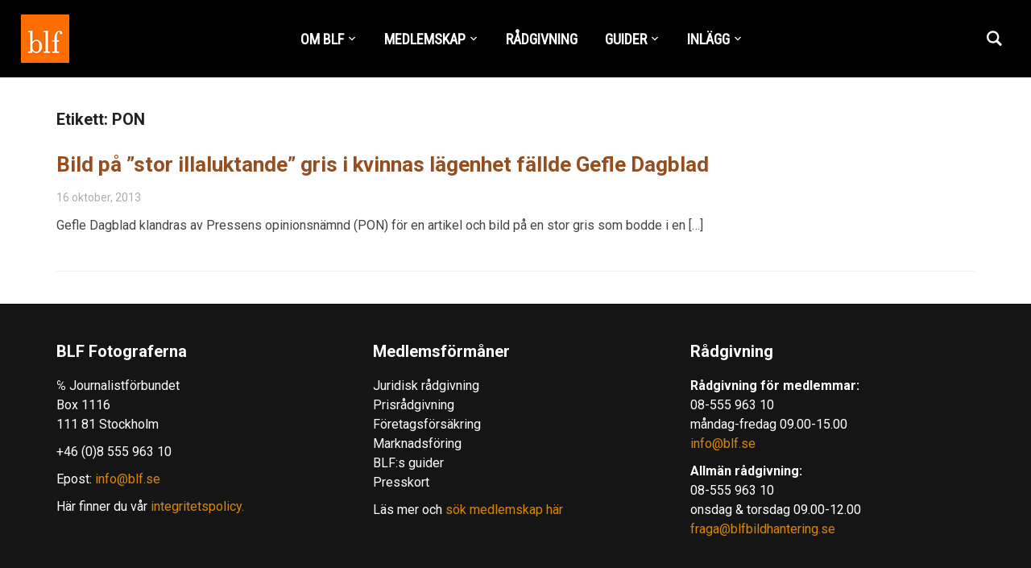

--- FILE ---
content_type: text/html; charset=UTF-8
request_url: https://www.blf.se/tag/pon/
body_size: 10880
content:
<!DOCTYPE html>
<html lang="sv-SE">
<head>
    <meta charset="UTF-8">
    <meta name="viewport" content="width=device-width, initial-scale=1.0">
    <link rel="profile" href="https://gmpg.org/xfn/11">
    <link rel="pingback" href="https://www.blf.se/xmlrpc.php">

    <meta name='robots' content='index, follow, max-image-preview:large, max-snippet:-1, max-video-preview:-1' />
	<style>img:is([sizes="auto" i], [sizes^="auto," i]) { contain-intrinsic-size: 3000px 1500px }</style>
	
	<!-- This site is optimized with the Yoast SEO plugin v26.7 - https://yoast.com/wordpress/plugins/seo/ -->
	<title>PON-arkiv - BLF Fotograferna</title>
	<link rel="canonical" href="https://www.blf.se/tag/pon/" />
	<meta property="og:locale" content="sv_SE" />
	<meta property="og:type" content="article" />
	<meta property="og:title" content="PON-arkiv - BLF Fotograferna" />
	<meta property="og:url" content="https://www.blf.se/tag/pon/" />
	<meta property="og:site_name" content="BLF Fotograferna" />
	<meta name="twitter:card" content="summary_large_image" />
	<script type="application/ld+json" class="yoast-schema-graph">{"@context":"https://schema.org","@graph":[{"@type":"CollectionPage","@id":"https://www.blf.se/tag/pon/","url":"https://www.blf.se/tag/pon/","name":"PON-arkiv - BLF Fotograferna","isPartOf":{"@id":"https://www.blf.se/#website"},"breadcrumb":{"@id":"https://www.blf.se/tag/pon/#breadcrumb"},"inLanguage":"sv-SE"},{"@type":"BreadcrumbList","@id":"https://www.blf.se/tag/pon/#breadcrumb","itemListElement":[{"@type":"ListItem","position":1,"name":"Hem","item":"https://www.blf.se/"},{"@type":"ListItem","position":2,"name":"PON"}]},{"@type":"WebSite","@id":"https://www.blf.se/#website","url":"https://www.blf.se/","name":"BLF Fotograferna","description":"Branschorganisationen för dig som arbetar professionellt med bild, film eller video.","publisher":{"@id":"https://www.blf.se/#organization"},"potentialAction":[{"@type":"SearchAction","target":{"@type":"EntryPoint","urlTemplate":"https://www.blf.se/?s={search_term_string}"},"query-input":{"@type":"PropertyValueSpecification","valueRequired":true,"valueName":"search_term_string"}}],"inLanguage":"sv-SE"},{"@type":"Organization","@id":"https://www.blf.se/#organization","name":"BLF Fotograferna","url":"https://www.blf.se/","logo":{"@type":"ImageObject","inLanguage":"sv-SE","@id":"https://www.blf.se/#/schema/logo/image/","url":"https://www.blf.se/wp-content/uploads/2018/12/blf_logo_hp.png","contentUrl":"https://www.blf.se/wp-content/uploads/2018/12/blf_logo_hp.png","width":60,"height":60,"caption":"BLF Fotograferna"},"image":{"@id":"https://www.blf.se/#/schema/logo/image/"}}]}</script>
	<!-- / Yoast SEO plugin. -->


<link rel='dns-prefetch' href='//fonts.googleapis.com' />
<link rel="alternate" type="application/rss+xml" title="BLF Fotograferna &raquo; Webbflöde" href="https://www.blf.se/feed/" />
<link rel="alternate" type="application/rss+xml" title="BLF Fotograferna &raquo; etikettflöde för PON" href="https://www.blf.se/tag/pon/feed/" />
<script type="text/javascript">
/* <![CDATA[ */
window._wpemojiSettings = {"baseUrl":"https:\/\/s.w.org\/images\/core\/emoji\/16.0.1\/72x72\/","ext":".png","svgUrl":"https:\/\/s.w.org\/images\/core\/emoji\/16.0.1\/svg\/","svgExt":".svg","source":{"concatemoji":"https:\/\/www.blf.se\/wp-includes\/js\/wp-emoji-release.min.js?ver=6.8.3"}};
/*! This file is auto-generated */
!function(s,n){var o,i,e;function c(e){try{var t={supportTests:e,timestamp:(new Date).valueOf()};sessionStorage.setItem(o,JSON.stringify(t))}catch(e){}}function p(e,t,n){e.clearRect(0,0,e.canvas.width,e.canvas.height),e.fillText(t,0,0);var t=new Uint32Array(e.getImageData(0,0,e.canvas.width,e.canvas.height).data),a=(e.clearRect(0,0,e.canvas.width,e.canvas.height),e.fillText(n,0,0),new Uint32Array(e.getImageData(0,0,e.canvas.width,e.canvas.height).data));return t.every(function(e,t){return e===a[t]})}function u(e,t){e.clearRect(0,0,e.canvas.width,e.canvas.height),e.fillText(t,0,0);for(var n=e.getImageData(16,16,1,1),a=0;a<n.data.length;a++)if(0!==n.data[a])return!1;return!0}function f(e,t,n,a){switch(t){case"flag":return n(e,"\ud83c\udff3\ufe0f\u200d\u26a7\ufe0f","\ud83c\udff3\ufe0f\u200b\u26a7\ufe0f")?!1:!n(e,"\ud83c\udde8\ud83c\uddf6","\ud83c\udde8\u200b\ud83c\uddf6")&&!n(e,"\ud83c\udff4\udb40\udc67\udb40\udc62\udb40\udc65\udb40\udc6e\udb40\udc67\udb40\udc7f","\ud83c\udff4\u200b\udb40\udc67\u200b\udb40\udc62\u200b\udb40\udc65\u200b\udb40\udc6e\u200b\udb40\udc67\u200b\udb40\udc7f");case"emoji":return!a(e,"\ud83e\udedf")}return!1}function g(e,t,n,a){var r="undefined"!=typeof WorkerGlobalScope&&self instanceof WorkerGlobalScope?new OffscreenCanvas(300,150):s.createElement("canvas"),o=r.getContext("2d",{willReadFrequently:!0}),i=(o.textBaseline="top",o.font="600 32px Arial",{});return e.forEach(function(e){i[e]=t(o,e,n,a)}),i}function t(e){var t=s.createElement("script");t.src=e,t.defer=!0,s.head.appendChild(t)}"undefined"!=typeof Promise&&(o="wpEmojiSettingsSupports",i=["flag","emoji"],n.supports={everything:!0,everythingExceptFlag:!0},e=new Promise(function(e){s.addEventListener("DOMContentLoaded",e,{once:!0})}),new Promise(function(t){var n=function(){try{var e=JSON.parse(sessionStorage.getItem(o));if("object"==typeof e&&"number"==typeof e.timestamp&&(new Date).valueOf()<e.timestamp+604800&&"object"==typeof e.supportTests)return e.supportTests}catch(e){}return null}();if(!n){if("undefined"!=typeof Worker&&"undefined"!=typeof OffscreenCanvas&&"undefined"!=typeof URL&&URL.createObjectURL&&"undefined"!=typeof Blob)try{var e="postMessage("+g.toString()+"("+[JSON.stringify(i),f.toString(),p.toString(),u.toString()].join(",")+"));",a=new Blob([e],{type:"text/javascript"}),r=new Worker(URL.createObjectURL(a),{name:"wpTestEmojiSupports"});return void(r.onmessage=function(e){c(n=e.data),r.terminate(),t(n)})}catch(e){}c(n=g(i,f,p,u))}t(n)}).then(function(e){for(var t in e)n.supports[t]=e[t],n.supports.everything=n.supports.everything&&n.supports[t],"flag"!==t&&(n.supports.everythingExceptFlag=n.supports.everythingExceptFlag&&n.supports[t]);n.supports.everythingExceptFlag=n.supports.everythingExceptFlag&&!n.supports.flag,n.DOMReady=!1,n.readyCallback=function(){n.DOMReady=!0}}).then(function(){return e}).then(function(){var e;n.supports.everything||(n.readyCallback(),(e=n.source||{}).concatemoji?t(e.concatemoji):e.wpemoji&&e.twemoji&&(t(e.twemoji),t(e.wpemoji)))}))}((window,document),window._wpemojiSettings);
/* ]]> */
</script>
<link rel='stylesheet' id='pt-cv-public-style-css' href='https://www.blf.se/wp-content/plugins/content-views-query-and-display-post-page/public/assets/css/cv.css?ver=4.2.1' type='text/css' media='all' />
<style id='wp-emoji-styles-inline-css' type='text/css'>

	img.wp-smiley, img.emoji {
		display: inline !important;
		border: none !important;
		box-shadow: none !important;
		height: 1em !important;
		width: 1em !important;
		margin: 0 0.07em !important;
		vertical-align: -0.1em !important;
		background: none !important;
		padding: 0 !important;
	}
</style>
<link rel='stylesheet' id='wp-block-library-css' href='https://www.blf.se/wp-includes/css/dist/block-library/style.min.css?ver=6.8.3' type='text/css' media='all' />
<style id='classic-theme-styles-inline-css' type='text/css'>
/*! This file is auto-generated */
.wp-block-button__link{color:#fff;background-color:#32373c;border-radius:9999px;box-shadow:none;text-decoration:none;padding:calc(.667em + 2px) calc(1.333em + 2px);font-size:1.125em}.wp-block-file__button{background:#32373c;color:#fff;text-decoration:none}
</style>
<style id='filebird-block-filebird-gallery-style-inline-css' type='text/css'>
ul.filebird-block-filebird-gallery{margin:auto!important;padding:0!important;width:100%}ul.filebird-block-filebird-gallery.layout-grid{display:grid;grid-gap:20px;align-items:stretch;grid-template-columns:repeat(var(--columns),1fr);justify-items:stretch}ul.filebird-block-filebird-gallery.layout-grid li img{border:1px solid #ccc;box-shadow:2px 2px 6px 0 rgba(0,0,0,.3);height:100%;max-width:100%;-o-object-fit:cover;object-fit:cover;width:100%}ul.filebird-block-filebird-gallery.layout-masonry{-moz-column-count:var(--columns);-moz-column-gap:var(--space);column-gap:var(--space);-moz-column-width:var(--min-width);columns:var(--min-width) var(--columns);display:block;overflow:auto}ul.filebird-block-filebird-gallery.layout-masonry li{margin-bottom:var(--space)}ul.filebird-block-filebird-gallery li{list-style:none}ul.filebird-block-filebird-gallery li figure{height:100%;margin:0;padding:0;position:relative;width:100%}ul.filebird-block-filebird-gallery li figure figcaption{background:linear-gradient(0deg,rgba(0,0,0,.7),rgba(0,0,0,.3) 70%,transparent);bottom:0;box-sizing:border-box;color:#fff;font-size:.8em;margin:0;max-height:100%;overflow:auto;padding:3em .77em .7em;position:absolute;text-align:center;width:100%;z-index:2}ul.filebird-block-filebird-gallery li figure figcaption a{color:inherit}

</style>
<style id='global-styles-inline-css' type='text/css'>
:root{--wp--preset--aspect-ratio--square: 1;--wp--preset--aspect-ratio--4-3: 4/3;--wp--preset--aspect-ratio--3-4: 3/4;--wp--preset--aspect-ratio--3-2: 3/2;--wp--preset--aspect-ratio--2-3: 2/3;--wp--preset--aspect-ratio--16-9: 16/9;--wp--preset--aspect-ratio--9-16: 9/16;--wp--preset--color--black: #000000;--wp--preset--color--cyan-bluish-gray: #abb8c3;--wp--preset--color--white: #ffffff;--wp--preset--color--pale-pink: #f78da7;--wp--preset--color--vivid-red: #cf2e2e;--wp--preset--color--luminous-vivid-orange: #ff6900;--wp--preset--color--luminous-vivid-amber: #fcb900;--wp--preset--color--light-green-cyan: #7bdcb5;--wp--preset--color--vivid-green-cyan: #00d084;--wp--preset--color--pale-cyan-blue: #8ed1fc;--wp--preset--color--vivid-cyan-blue: #0693e3;--wp--preset--color--vivid-purple: #9b51e0;--wp--preset--gradient--vivid-cyan-blue-to-vivid-purple: linear-gradient(135deg,rgba(6,147,227,1) 0%,rgb(155,81,224) 100%);--wp--preset--gradient--light-green-cyan-to-vivid-green-cyan: linear-gradient(135deg,rgb(122,220,180) 0%,rgb(0,208,130) 100%);--wp--preset--gradient--luminous-vivid-amber-to-luminous-vivid-orange: linear-gradient(135deg,rgba(252,185,0,1) 0%,rgba(255,105,0,1) 100%);--wp--preset--gradient--luminous-vivid-orange-to-vivid-red: linear-gradient(135deg,rgba(255,105,0,1) 0%,rgb(207,46,46) 100%);--wp--preset--gradient--very-light-gray-to-cyan-bluish-gray: linear-gradient(135deg,rgb(238,238,238) 0%,rgb(169,184,195) 100%);--wp--preset--gradient--cool-to-warm-spectrum: linear-gradient(135deg,rgb(74,234,220) 0%,rgb(151,120,209) 20%,rgb(207,42,186) 40%,rgb(238,44,130) 60%,rgb(251,105,98) 80%,rgb(254,248,76) 100%);--wp--preset--gradient--blush-light-purple: linear-gradient(135deg,rgb(255,206,236) 0%,rgb(152,150,240) 100%);--wp--preset--gradient--blush-bordeaux: linear-gradient(135deg,rgb(254,205,165) 0%,rgb(254,45,45) 50%,rgb(107,0,62) 100%);--wp--preset--gradient--luminous-dusk: linear-gradient(135deg,rgb(255,203,112) 0%,rgb(199,81,192) 50%,rgb(65,88,208) 100%);--wp--preset--gradient--pale-ocean: linear-gradient(135deg,rgb(255,245,203) 0%,rgb(182,227,212) 50%,rgb(51,167,181) 100%);--wp--preset--gradient--electric-grass: linear-gradient(135deg,rgb(202,248,128) 0%,rgb(113,206,126) 100%);--wp--preset--gradient--midnight: linear-gradient(135deg,rgb(2,3,129) 0%,rgb(40,116,252) 100%);--wp--preset--font-size--small: 13px;--wp--preset--font-size--medium: 20px;--wp--preset--font-size--large: 36px;--wp--preset--font-size--x-large: 42px;--wp--preset--spacing--20: 0.44rem;--wp--preset--spacing--30: 0.67rem;--wp--preset--spacing--40: 1rem;--wp--preset--spacing--50: 1.5rem;--wp--preset--spacing--60: 2.25rem;--wp--preset--spacing--70: 3.38rem;--wp--preset--spacing--80: 5.06rem;--wp--preset--shadow--natural: 6px 6px 9px rgba(0, 0, 0, 0.2);--wp--preset--shadow--deep: 12px 12px 50px rgba(0, 0, 0, 0.4);--wp--preset--shadow--sharp: 6px 6px 0px rgba(0, 0, 0, 0.2);--wp--preset--shadow--outlined: 6px 6px 0px -3px rgba(255, 255, 255, 1), 6px 6px rgba(0, 0, 0, 1);--wp--preset--shadow--crisp: 6px 6px 0px rgba(0, 0, 0, 1);}:where(.is-layout-flex){gap: 0.5em;}:where(.is-layout-grid){gap: 0.5em;}body .is-layout-flex{display: flex;}.is-layout-flex{flex-wrap: wrap;align-items: center;}.is-layout-flex > :is(*, div){margin: 0;}body .is-layout-grid{display: grid;}.is-layout-grid > :is(*, div){margin: 0;}:where(.wp-block-columns.is-layout-flex){gap: 2em;}:where(.wp-block-columns.is-layout-grid){gap: 2em;}:where(.wp-block-post-template.is-layout-flex){gap: 1.25em;}:where(.wp-block-post-template.is-layout-grid){gap: 1.25em;}.has-black-color{color: var(--wp--preset--color--black) !important;}.has-cyan-bluish-gray-color{color: var(--wp--preset--color--cyan-bluish-gray) !important;}.has-white-color{color: var(--wp--preset--color--white) !important;}.has-pale-pink-color{color: var(--wp--preset--color--pale-pink) !important;}.has-vivid-red-color{color: var(--wp--preset--color--vivid-red) !important;}.has-luminous-vivid-orange-color{color: var(--wp--preset--color--luminous-vivid-orange) !important;}.has-luminous-vivid-amber-color{color: var(--wp--preset--color--luminous-vivid-amber) !important;}.has-light-green-cyan-color{color: var(--wp--preset--color--light-green-cyan) !important;}.has-vivid-green-cyan-color{color: var(--wp--preset--color--vivid-green-cyan) !important;}.has-pale-cyan-blue-color{color: var(--wp--preset--color--pale-cyan-blue) !important;}.has-vivid-cyan-blue-color{color: var(--wp--preset--color--vivid-cyan-blue) !important;}.has-vivid-purple-color{color: var(--wp--preset--color--vivid-purple) !important;}.has-black-background-color{background-color: var(--wp--preset--color--black) !important;}.has-cyan-bluish-gray-background-color{background-color: var(--wp--preset--color--cyan-bluish-gray) !important;}.has-white-background-color{background-color: var(--wp--preset--color--white) !important;}.has-pale-pink-background-color{background-color: var(--wp--preset--color--pale-pink) !important;}.has-vivid-red-background-color{background-color: var(--wp--preset--color--vivid-red) !important;}.has-luminous-vivid-orange-background-color{background-color: var(--wp--preset--color--luminous-vivid-orange) !important;}.has-luminous-vivid-amber-background-color{background-color: var(--wp--preset--color--luminous-vivid-amber) !important;}.has-light-green-cyan-background-color{background-color: var(--wp--preset--color--light-green-cyan) !important;}.has-vivid-green-cyan-background-color{background-color: var(--wp--preset--color--vivid-green-cyan) !important;}.has-pale-cyan-blue-background-color{background-color: var(--wp--preset--color--pale-cyan-blue) !important;}.has-vivid-cyan-blue-background-color{background-color: var(--wp--preset--color--vivid-cyan-blue) !important;}.has-vivid-purple-background-color{background-color: var(--wp--preset--color--vivid-purple) !important;}.has-black-border-color{border-color: var(--wp--preset--color--black) !important;}.has-cyan-bluish-gray-border-color{border-color: var(--wp--preset--color--cyan-bluish-gray) !important;}.has-white-border-color{border-color: var(--wp--preset--color--white) !important;}.has-pale-pink-border-color{border-color: var(--wp--preset--color--pale-pink) !important;}.has-vivid-red-border-color{border-color: var(--wp--preset--color--vivid-red) !important;}.has-luminous-vivid-orange-border-color{border-color: var(--wp--preset--color--luminous-vivid-orange) !important;}.has-luminous-vivid-amber-border-color{border-color: var(--wp--preset--color--luminous-vivid-amber) !important;}.has-light-green-cyan-border-color{border-color: var(--wp--preset--color--light-green-cyan) !important;}.has-vivid-green-cyan-border-color{border-color: var(--wp--preset--color--vivid-green-cyan) !important;}.has-pale-cyan-blue-border-color{border-color: var(--wp--preset--color--pale-cyan-blue) !important;}.has-vivid-cyan-blue-border-color{border-color: var(--wp--preset--color--vivid-cyan-blue) !important;}.has-vivid-purple-border-color{border-color: var(--wp--preset--color--vivid-purple) !important;}.has-vivid-cyan-blue-to-vivid-purple-gradient-background{background: var(--wp--preset--gradient--vivid-cyan-blue-to-vivid-purple) !important;}.has-light-green-cyan-to-vivid-green-cyan-gradient-background{background: var(--wp--preset--gradient--light-green-cyan-to-vivid-green-cyan) !important;}.has-luminous-vivid-amber-to-luminous-vivid-orange-gradient-background{background: var(--wp--preset--gradient--luminous-vivid-amber-to-luminous-vivid-orange) !important;}.has-luminous-vivid-orange-to-vivid-red-gradient-background{background: var(--wp--preset--gradient--luminous-vivid-orange-to-vivid-red) !important;}.has-very-light-gray-to-cyan-bluish-gray-gradient-background{background: var(--wp--preset--gradient--very-light-gray-to-cyan-bluish-gray) !important;}.has-cool-to-warm-spectrum-gradient-background{background: var(--wp--preset--gradient--cool-to-warm-spectrum) !important;}.has-blush-light-purple-gradient-background{background: var(--wp--preset--gradient--blush-light-purple) !important;}.has-blush-bordeaux-gradient-background{background: var(--wp--preset--gradient--blush-bordeaux) !important;}.has-luminous-dusk-gradient-background{background: var(--wp--preset--gradient--luminous-dusk) !important;}.has-pale-ocean-gradient-background{background: var(--wp--preset--gradient--pale-ocean) !important;}.has-electric-grass-gradient-background{background: var(--wp--preset--gradient--electric-grass) !important;}.has-midnight-gradient-background{background: var(--wp--preset--gradient--midnight) !important;}.has-small-font-size{font-size: var(--wp--preset--font-size--small) !important;}.has-medium-font-size{font-size: var(--wp--preset--font-size--medium) !important;}.has-large-font-size{font-size: var(--wp--preset--font-size--large) !important;}.has-x-large-font-size{font-size: var(--wp--preset--font-size--x-large) !important;}
:where(.wp-block-post-template.is-layout-flex){gap: 1.25em;}:where(.wp-block-post-template.is-layout-grid){gap: 1.25em;}
:where(.wp-block-columns.is-layout-flex){gap: 2em;}:where(.wp-block-columns.is-layout-grid){gap: 2em;}
:root :where(.wp-block-pullquote){font-size: 1.5em;line-height: 1.6;}
</style>
<link rel='stylesheet' id='ns-category-widget-tree-style-css' href='https://www.blf.se/wp-content/plugins/ns-category-widget/third-party/jstree/css/themes/default/style.min.css?ver=3.3.16' type='text/css' media='all' />
<link rel='stylesheet' id='zoom-theme-utils-css-css' href='https://www.blf.se/wp-content/themes/insight/functions/wpzoom/assets/css/theme-utils.css?ver=6.8.3' type='text/css' media='all' />
<link rel='stylesheet' id='insight-google-fonts-css' href='https://fonts.googleapis.com/css?family=Roboto%3Aregular%2C700%2C700i%2Citalic%7CRoboto+Condensed&#038;display=swap&#038;ver=6.8.3' type='text/css' media='all' />
<link rel='stylesheet' id='insight-style-css' href='https://www.blf.se/wp-content/themes/insight/style.css?ver=1.3.15' type='text/css' media='all' />
<link rel='stylesheet' id='media-queries-css' href='https://www.blf.se/wp-content/themes/insight/css/media-queries.css?ver=1.3.15' type='text/css' media='all' />
<link rel='stylesheet' id='dashicons-css' href='https://www.blf.se/wp-includes/css/dashicons.min.css?ver=6.8.3' type='text/css' media='all' />
<link rel='stylesheet' id='wzslider-css' href='https://www.blf.se/wp-content/plugins/wpzoom-shortcodes/assets/css/wzslider.css?ver=6.8.3' type='text/css' media='all' />
<link rel='stylesheet' id='wpz-shortcodes-css' href='https://www.blf.se/wp-content/plugins/wpzoom-shortcodes/assets/css/shortcodes.css?ver=6.8.3' type='text/css' media='all' />
<link rel='stylesheet' id='zoom-font-awesome-css' href='https://www.blf.se/wp-content/plugins/wpzoom-shortcodes/assets/css/font-awesome.min.css?ver=6.8.3' type='text/css' media='all' />
<link rel='stylesheet' id='wpzoom-theme-css' href='https://www.blf.se/wp-content/themes/insight/styles/default.css?ver=6.8.3' type='text/css' media='all' />
<link rel='stylesheet' id='wpzoom-custom-css' href='https://www.blf.se/wp-content/themes/insight/custom.css?ver=1.3.15' type='text/css' media='all' />
<script type="text/javascript" src="https://www.blf.se/wp-includes/js/jquery/jquery.min.js?ver=3.7.1" id="jquery-core-js"></script>
<script type="text/javascript" src="https://www.blf.se/wp-includes/js/jquery/jquery-migrate.min.js?ver=3.4.1" id="jquery-migrate-js"></script>
<script type="text/javascript" src="https://www.blf.se/wp-content/themes/insight/js/init.js?ver=6.8.3" id="wpzoom-init-js"></script>
<link rel="https://api.w.org/" href="https://www.blf.se/wp-json/" /><link rel="alternate" title="JSON" type="application/json" href="https://www.blf.se/wp-json/wp/v2/tags/5195" /><link rel="EditURI" type="application/rsd+xml" title="RSD" href="https://www.blf.se/xmlrpc.php?rsd" />
<meta name="generator" content="WordPress 6.8.3" />
<!-- WPZOOM Theme / Framework -->
<meta name="generator" content="Insight 1.3.15" />
<meta name="generator" content="WPZOOM Framework 2.0.3" />

<!-- Begin Theme Custom CSS -->
<style type="text/css" id="insight-custom-css">
.navbar-brand a{color:#ffffff;}.navbar-brand a:hover{color:#ea6c35;}a{color:#964e1e;}.main-navbar .navbar-nav > li > a{color:#ffffff;}.sb-search .sb-icon-search{color:#ffffff;}.sb-search .sb-icon-search:hover, .sb-search .sb-search-input, .sb-search.sb-search-open .sb-icon-search:before{color:#ea6c35;}.widget .title{color:#000000;}#sidebar .widget{background:#ffe4c4;}.footer-widgets{background-color:#151515;color:#ffffff;}.footer-widgets a, .footer-widgets a:hover{color:#dd8500;}.footer-widgets .widget h3.title{color:#ffffff;}
</style>
<!-- End Theme Custom CSS -->
<!-- Global site tag (gtag.js) - Google Analytics -->
<script async src="https://www.googletagmanager.com/gtag/js?id=UA-21137670-1"></script>
<script>
  window.dataLayer = window.dataLayer || [];
  function gtag(){dataLayer.push(arguments);}
  gtag('js', new Date());

  gtag('config', 'UA-21137670-1');
</script><link rel="icon" href="https://www.blf.se/wp-content/uploads/2012/09/cropped-BLF_logo_300x313-32x32.jpg" sizes="32x32" />
<link rel="icon" href="https://www.blf.se/wp-content/uploads/2012/09/cropped-BLF_logo_300x313-192x192.jpg" sizes="192x192" />
<link rel="apple-touch-icon" href="https://www.blf.se/wp-content/uploads/2012/09/cropped-BLF_logo_300x313-180x180.jpg" />
<meta name="msapplication-TileImage" content="https://www.blf.se/wp-content/uploads/2012/09/cropped-BLF_logo_300x313-270x270.jpg" />
</head>
<body class="archive tag tag-pon tag-5195 wp-custom-logo wp-theme-insight">


<div class="page-wrap">

    <header class="site-header">

            <div class="navbar-brand">
                <a href="https://www.blf.se/" class="custom-logo-link" rel="home" itemprop="url"><img width="60" height="60" src="https://www.blf.se/wp-content/uploads/2018/12/blf_logo_hp.png" class="custom-logo no-lazyload no-lazy a3-notlazy" alt="BLF Fotograferna" itemprop="logo" decoding="async" /></a>
            </div><!-- .navbar-brand -->


            <nav class="main-navbar" role="navigation">

                <div class="navbar-header">
                    
                       <a class="navbar-toggle" href="#menu-main-slide">
                           <span class="icon-bar"></span>
                           <span class="icon-bar"></span>
                           <span class="icon-bar"></span>
                       </a>


                       <div id="menu-main-slide" class="menu-huvudmeny-container"><ul id="menu-huvudmeny" class="menu"><li id="menu-item-13801" class="menu-item menu-item-type-custom menu-item-object-custom menu-item-has-children menu-item-13801"><a href="#">OM BLF</a>
<ul class="sub-menu">
	<li id="menu-item-15781" class="menu-item menu-item-type-post_type menu-item-object-page menu-item-15781"><a href="https://www.blf.se/kontakt-blf/">KONTAKTUPPGIFTER</a></li>
	<li id="menu-item-7823" class="menu-item menu-item-type-post_type menu-item-object-page menu-item-7823"><a href="https://www.blf.se/presentation-blf/">OM OSS</a></li>
	<li id="menu-item-10694" class="menu-item menu-item-type-post_type menu-item-object-page menu-item-10694"><a href="https://www.blf.se/hedersmedlemmar/">HEDERSMEDLEMMAR</a></li>
	<li id="menu-item-13839" class="menu-item menu-item-type-post_type menu-item-object-page menu-item-privacy-policy menu-item-13839"><a rel="privacy-policy" href="https://www.blf.se/integritetspolicy-gdpr/">BLF Integritetspolicy – GDPR</a></li>
</ul>
</li>
<li id="menu-item-13828" class="menu-item menu-item-type-custom menu-item-object-custom menu-item-has-children menu-item-13828"><a href="#">MEDLEMSKAP</a>
<ul class="sub-menu">
	<li id="menu-item-7758" class="menu-item menu-item-type-post_type menu-item-object-page menu-item-7758"><a href="https://www.blf.se/ansokan/">ANSÖKAN</a></li>
	<li id="menu-item-9221" class="menu-item menu-item-type-post_type menu-item-object-page menu-item-9221"><a href="https://www.blf.se/blf-forsakringar/">FÖRSÄKRINGAR</a></li>
	<li id="menu-item-8924" class="menu-item menu-item-type-post_type menu-item-object-page menu-item-8924"><a href="https://www.blf.se/formaner/">FÖRMÅNER</a></li>
	<li id="menu-item-13859" class="menu-item menu-item-type-custom menu-item-object-custom menu-item-13859"><a href="https://www.blf.se/sok-bildleverantor/">SÖK BILDLEVERANTÖR</a></li>
</ul>
</li>
<li id="menu-item-13832" class="menu-item menu-item-type-post_type menu-item-object-page menu-item-13832"><a href="https://www.blf.se/radgivning/">RÅDGIVNING</a></li>
<li id="menu-item-13825" class="menu-item menu-item-type-custom menu-item-object-custom menu-item-has-children menu-item-13825"><a href="#">GUIDER</a>
<ul class="sub-menu">
	<li id="menu-item-12045" class="menu-item menu-item-type-post_type menu-item-object-page menu-item-12045"><a href="https://www.blf.se/guider-abonnemang/">GUIDER &#038; ABONNEMANG</a></li>
	<li id="menu-item-13840" class="menu-item menu-item-type-post_type menu-item-object-page menu-item-13840"><a href="https://www.blf.se/uppforandekod-gdpr/">Uppförandekod – GDPR</a></li>
	<li id="menu-item-13827" class="menu-item menu-item-type-taxonomy menu-item-object-category menu-item-13827"><a href="https://www.blf.se/category/leveransvillkor/">LEVERANSVILLKOR</a></li>
	<li id="menu-item-13790" class="menu-item menu-item-type-custom menu-item-object-custom menu-item-has-children menu-item-13790"><a href="#">FAQ</a>
	<ul class="sub-menu">
		<li id="menu-item-12929" class="menu-item menu-item-type-post_type menu-item-object-page menu-item-12929"><a href="https://www.blf.se/faq-6/">Arbetsgivare och anställd</a></li>
		<li id="menu-item-12933" class="menu-item menu-item-type-post_type menu-item-object-page menu-item-12933"><a href="https://www.blf.se/faq-2/">Bilder på internet</a></li>
		<li id="menu-item-12930" class="menu-item menu-item-type-post_type menu-item-object-page menu-item-12930"><a href="https://www.blf.se/faq-5/">Digital bild</a></li>
		<li id="menu-item-12931" class="menu-item menu-item-type-post_type menu-item-object-page menu-item-12931"><a href="https://www.blf.se/faq-4/">Föredrag och skolarbeten</a></li>
		<li id="menu-item-12927" class="menu-item menu-item-type-post_type menu-item-object-page menu-item-12927"><a href="https://www.blf.se/faq-8/">Personer på bild</a></li>
		<li id="menu-item-12934" class="menu-item menu-item-type-post_type menu-item-object-page menu-item-12934"><a href="https://www.blf.se/faq/">Pris på bilder och uppdrag</a></li>
		<li id="menu-item-12928" class="menu-item menu-item-type-post_type menu-item-object-page menu-item-12928"><a href="https://www.blf.se/faq-7/">Upphovsrätt</a></li>
		<li id="menu-item-12932" class="menu-item menu-item-type-post_type menu-item-object-page menu-item-12932"><a href="https://www.blf.se/faq-3/">Övrigt</a></li>
	</ul>
</li>
</ul>
</li>
<li id="menu-item-13850" class="menu-item menu-item-type-post_type menu-item-object-page menu-item-has-children menu-item-13850"><a href="https://www.blf.se/inlagg/">INLÄGG</a>
<ul class="sub-menu">
	<li id="menu-item-13549" class="menu-item menu-item-type-taxonomy menu-item-object-category menu-item-13549"><a href="https://www.blf.se/category/nyheter/">NYHETER</a></li>
	<li id="menu-item-13536" class="menu-item menu-item-type-taxonomy menu-item-object-category menu-item-13536"><a href="https://www.blf.se/category/artiklar/">ARTIKLAR</a></li>
	<li id="menu-item-13534" class="menu-item menu-item-type-taxonomy menu-item-object-category menu-item-13534"><a href="https://www.blf.se/category/opinion/">OPINION</a></li>
	<li id="menu-item-13535" class="menu-item menu-item-type-taxonomy menu-item-object-category menu-item-13535"><a href="https://www.blf.se/category/tv/">TV</a></li>
	<li id="menu-item-13533" class="menu-item menu-item-type-taxonomy menu-item-object-category menu-item-13533"><a href="https://www.blf.se/category/bildbyra/">BILDBYRÅ</a></li>
	<li id="menu-item-13537" class="menu-item menu-item-type-taxonomy menu-item-object-category menu-item-13537"><a href="https://www.blf.se/category/branschartiklar/">BRANSCHARTIKLAR</a></li>
	<li id="menu-item-13538" class="menu-item menu-item-type-taxonomy menu-item-object-category menu-item-13538"><a href="https://www.blf.se/category/cepic/">CEPIC</a></li>
	<li id="menu-item-13539" class="menu-item menu-item-type-taxonomy menu-item-object-category menu-item-13539"><a href="https://www.blf.se/category/dronare/">DRÖNARE</a></li>
	<li id="menu-item-13540" class="menu-item menu-item-type-taxonomy menu-item-object-category menu-item-13540"><a href="https://www.blf.se/category/foto/">FOTO</a></li>
	<li id="menu-item-13541" class="menu-item menu-item-type-taxonomy menu-item-object-category menu-item-13541"><a href="https://www.blf.se/category/ibc/">IBC</a></li>
	<li id="menu-item-13542" class="menu-item menu-item-type-taxonomy menu-item-object-category menu-item-13542"><a href="https://www.blf.se/category/remiss-svar/">REMISS-SVAR</a></li>
	<li id="menu-item-13543" class="menu-item menu-item-type-taxonomy menu-item-object-category menu-item-13543"><a href="https://www.blf.se/category/tvfotografer/">TVFOTOGRAFER</a></li>
	<li id="menu-item-13544" class="menu-item menu-item-type-taxonomy menu-item-object-category menu-item-13544"><a href="https://www.blf.se/category/videofilm/">VIDEO/FILM</a></li>
	<li id="menu-item-12671" class="menu-item menu-item-type-post_type menu-item-object-page menu-item-12671"><a href="https://www.blf.se/alla-inlagg-lista/">ALLA INLÄGG – LISTA</a></li>
</ul>
</li>
</ul></div>
                </div>


                <div id="navbar-main">

                    <div class="menu-huvudmeny-container"><ul id="menu-huvudmeny-1" class="nav navbar-nav dropdown sf-menu"><li class="menu-item menu-item-type-custom menu-item-object-custom menu-item-has-children menu-item-13801"><a href="#">OM BLF</a>
<ul class="sub-menu">
	<li class="menu-item menu-item-type-post_type menu-item-object-page menu-item-15781"><a href="https://www.blf.se/kontakt-blf/">KONTAKTUPPGIFTER</a></li>
	<li class="menu-item menu-item-type-post_type menu-item-object-page menu-item-7823"><a href="https://www.blf.se/presentation-blf/">OM OSS</a></li>
	<li class="menu-item menu-item-type-post_type menu-item-object-page menu-item-10694"><a href="https://www.blf.se/hedersmedlemmar/">HEDERSMEDLEMMAR</a></li>
	<li class="menu-item menu-item-type-post_type menu-item-object-page menu-item-privacy-policy menu-item-13839"><a rel="privacy-policy" href="https://www.blf.se/integritetspolicy-gdpr/">BLF Integritetspolicy – GDPR</a></li>
</ul>
</li>
<li class="menu-item menu-item-type-custom menu-item-object-custom menu-item-has-children menu-item-13828"><a href="#">MEDLEMSKAP</a>
<ul class="sub-menu">
	<li class="menu-item menu-item-type-post_type menu-item-object-page menu-item-7758"><a href="https://www.blf.se/ansokan/">ANSÖKAN</a></li>
	<li class="menu-item menu-item-type-post_type menu-item-object-page menu-item-9221"><a href="https://www.blf.se/blf-forsakringar/">FÖRSÄKRINGAR</a></li>
	<li class="menu-item menu-item-type-post_type menu-item-object-page menu-item-8924"><a href="https://www.blf.se/formaner/">FÖRMÅNER</a></li>
	<li class="menu-item menu-item-type-custom menu-item-object-custom menu-item-13859"><a href="https://www.blf.se/sok-bildleverantor/">SÖK BILDLEVERANTÖR</a></li>
</ul>
</li>
<li class="menu-item menu-item-type-post_type menu-item-object-page menu-item-13832"><a href="https://www.blf.se/radgivning/">RÅDGIVNING</a></li>
<li class="menu-item menu-item-type-custom menu-item-object-custom menu-item-has-children menu-item-13825"><a href="#">GUIDER</a>
<ul class="sub-menu">
	<li class="menu-item menu-item-type-post_type menu-item-object-page menu-item-12045"><a href="https://www.blf.se/guider-abonnemang/">GUIDER &#038; ABONNEMANG</a></li>
	<li class="menu-item menu-item-type-post_type menu-item-object-page menu-item-13840"><a href="https://www.blf.se/uppforandekod-gdpr/">Uppförandekod – GDPR</a></li>
	<li class="menu-item menu-item-type-taxonomy menu-item-object-category menu-item-13827"><a href="https://www.blf.se/category/leveransvillkor/">LEVERANSVILLKOR</a></li>
	<li class="menu-item menu-item-type-custom menu-item-object-custom menu-item-has-children menu-item-13790"><a href="#">FAQ</a>
	<ul class="sub-menu">
		<li class="menu-item menu-item-type-post_type menu-item-object-page menu-item-12929"><a href="https://www.blf.se/faq-6/">Arbetsgivare och anställd</a></li>
		<li class="menu-item menu-item-type-post_type menu-item-object-page menu-item-12933"><a href="https://www.blf.se/faq-2/">Bilder på internet</a></li>
		<li class="menu-item menu-item-type-post_type menu-item-object-page menu-item-12930"><a href="https://www.blf.se/faq-5/">Digital bild</a></li>
		<li class="menu-item menu-item-type-post_type menu-item-object-page menu-item-12931"><a href="https://www.blf.se/faq-4/">Föredrag och skolarbeten</a></li>
		<li class="menu-item menu-item-type-post_type menu-item-object-page menu-item-12927"><a href="https://www.blf.se/faq-8/">Personer på bild</a></li>
		<li class="menu-item menu-item-type-post_type menu-item-object-page menu-item-12934"><a href="https://www.blf.se/faq/">Pris på bilder och uppdrag</a></li>
		<li class="menu-item menu-item-type-post_type menu-item-object-page menu-item-12928"><a href="https://www.blf.se/faq-7/">Upphovsrätt</a></li>
		<li class="menu-item menu-item-type-post_type menu-item-object-page menu-item-12932"><a href="https://www.blf.se/faq-3/">Övrigt</a></li>
	</ul>
</li>
</ul>
</li>
<li class="menu-item menu-item-type-post_type menu-item-object-page menu-item-has-children menu-item-13850"><a href="https://www.blf.se/inlagg/">INLÄGG</a>
<ul class="sub-menu">
	<li class="menu-item menu-item-type-taxonomy menu-item-object-category menu-item-13549"><a href="https://www.blf.se/category/nyheter/">NYHETER</a></li>
	<li class="menu-item menu-item-type-taxonomy menu-item-object-category menu-item-13536"><a href="https://www.blf.se/category/artiklar/">ARTIKLAR</a></li>
	<li class="menu-item menu-item-type-taxonomy menu-item-object-category menu-item-13534"><a href="https://www.blf.se/category/opinion/">OPINION</a></li>
	<li class="menu-item menu-item-type-taxonomy menu-item-object-category menu-item-13535"><a href="https://www.blf.se/category/tv/">TV</a></li>
	<li class="menu-item menu-item-type-taxonomy menu-item-object-category menu-item-13533"><a href="https://www.blf.se/category/bildbyra/">BILDBYRÅ</a></li>
	<li class="menu-item menu-item-type-taxonomy menu-item-object-category menu-item-13537"><a href="https://www.blf.se/category/branschartiklar/">BRANSCHARTIKLAR</a></li>
	<li class="menu-item menu-item-type-taxonomy menu-item-object-category menu-item-13538"><a href="https://www.blf.se/category/cepic/">CEPIC</a></li>
	<li class="menu-item menu-item-type-taxonomy menu-item-object-category menu-item-13539"><a href="https://www.blf.se/category/dronare/">DRÖNARE</a></li>
	<li class="menu-item menu-item-type-taxonomy menu-item-object-category menu-item-13540"><a href="https://www.blf.se/category/foto/">FOTO</a></li>
	<li class="menu-item menu-item-type-taxonomy menu-item-object-category menu-item-13541"><a href="https://www.blf.se/category/ibc/">IBC</a></li>
	<li class="menu-item menu-item-type-taxonomy menu-item-object-category menu-item-13542"><a href="https://www.blf.se/category/remiss-svar/">REMISS-SVAR</a></li>
	<li class="menu-item menu-item-type-taxonomy menu-item-object-category menu-item-13543"><a href="https://www.blf.se/category/tvfotografer/">TVFOTOGRAFER</a></li>
	<li class="menu-item menu-item-type-taxonomy menu-item-object-category menu-item-13544"><a href="https://www.blf.se/category/videofilm/">VIDEO/FILM</a></li>
	<li class="menu-item menu-item-type-post_type menu-item-object-page menu-item-12671"><a href="https://www.blf.se/alla-inlagg-lista/">ALLA INLÄGG – LISTA</a></li>
</ul>
</li>
</ul></div>

                </div><!-- #navbar-main -->

            </nav><!-- .navbar -->

            <div id="sb-search" class="sb-search">
                <form method="get" id="searchform" action="https://www.blf.se/">
	<input type="search" class="sb-search-input" placeholder="Enter your keywords..."  name="s" id="s" />
    <input type="submit" id="searchsubmit" class="sb-search-submit" value="Search" />
    <span class="sb-icon-search"></span>
</form>            </div>


     </header><!-- .site-header -->
<main id="main" class="site-main" role="main">

    <h2 class="section-title">Etikett: <span>PON</span></h2>
    <section class="recent-posts">

        
            
                <article id="post-10605" class="post-10605 post type-post status-publish format-standard hentry category-arkiverade-inlagg tag-gefle-dagblad tag-pon tag-stor-gris">

    
    <section class="entry-body">
        <header class="entry-header">

            
            <h3 class="entry-title"><a href="https://www.blf.se/bild-pa-stor-illaluktande-gris-i-kvinnas-lagenhet-fallde-gefle-dagblad/" rel="bookmark">Bild på &#8221;stor illaluktande&#8221; gris i kvinnas lägenhet fällde Gefle Dagblad</a></h3>        </header>

        <div class="entry-meta">
                        <span class="entry-date"><time class="entry-date" datetime="2013-10-16T18:32:38+02:00">16 oktober, 2013</time></span>            
                    </div>

        <div class="entry-content">
            <p>Gefle Dagblad klandras av Pressens opinionsnämnd (PON) för en artikel och bild på en stor gris som bodde i en [&hellip;]</p>
        </div>
    </section>

    <div class="clearfix"></div>
</article><!-- #post-10605 -->
            
            <div class="navigation"></div>
        
    </section><!-- .recent-posts -->

</main><!-- .site-main -->


    <footer id="colophon" class="site-footer" role="contentinfo">

        
            <div class="footer-widgets widgets widget-columns-3">
                <div class="inner-wrap">
                    
                        <div class="column">
                            <div class="widget widget_text" id="text-14"><h3 class="title">BLF Fotograferna</h3>			<div class="textwidget"><p>℅ Journalistförbundet<br />
Box 1116<br />
111 81 Stockholm</p>
<p>+46 (0)8 555 963 10</p>
<p>Epost: <a href="/cdn-cgi/l/email-protection#e78e898188a7858b81c99482"><span class="__cf_email__" data-cfemail="fb92959d94bb99979dd5889e">[email&#160;protected]</span></a></p>
<p>Här finner du vår <a href="https://www.blf.se/integritetspolicy-gdpr/">integritetspolicy.</a></p>
</div>
		<div class="clear"></div></div>                        </div><!-- .column -->

                    
                        <div class="column">
                            <div class="widget widget_text" id="text-15"><h3 class="title">Medlemsförmåner</h3>			<div class="textwidget"><p class="p1"><span class="s1">Juridisk rådgivning<br />
</span><span class="s1">Prisrådgivning<br />
Företagsförsäkring<br />
Marknadsföring<br />
BLF:s guider<br />
Presskort</span></p>
<p>Läs mer och<a href="https://www.blf.se/ansokan/"> sök medlemskap här</a></p>
</div>
		<div class="clear"></div></div>                        </div><!-- .column -->

                    
                        <div class="column">
                            <div class="widget widget_text" id="text-16"><h3 class="title">Rådgivning</h3>			<div class="textwidget"><p><strong>Rådgivning för medlemmar:</strong><br />
08-555 963 10<br />
måndag-fredag 09.00-15.00<br />
<a href="/cdn-cgi/l/email-protection#741d1a121b341618125a0711"><span class="__cf_email__" data-cfemail="3e575058517e5c5258104d5b">[email&#160;protected]</span></a></p>
<p><strong>Allmän rådgivning:</strong><br />
08-555 963 10<br />
onsdag &amp; torsdag 09.00-12.00<br />
<a href="/cdn-cgi/l/email-protection#40263221272100222c2622292c2428212e342532292e276e3325"><span class="__cf_email__" data-cfemail="d7b1a5b6b0b697b5bbb1b5bebbb3bfb6b9a3b2a5beb9b0f9a4b2">[email&#160;protected]</span></a></p>
</div>
		<div class="clear"></div></div>                        </div><!-- .column -->

                    
                    <div class="clear"></div>
                </div><!-- .inner-wrap -->
            </div><!-- .footer-widgets -->


        
        <div class="site-info">
            <span class="copyright">Copyright &copy; 2026 BLF Fotograferna</span>
            <p class="designed-by">
                Designed by <a href="https://www.wpzoom.com/" target="_blank" rel="nofollow">WPZOOM</a>            </p>
        </div><!-- .site-info -->
    </footer><!-- #colophon -->

</div>
<script data-cfasync="false" src="/cdn-cgi/scripts/5c5dd728/cloudflare-static/email-decode.min.js"></script><script type="speculationrules">
{"prefetch":[{"source":"document","where":{"and":[{"href_matches":"\/*"},{"not":{"href_matches":["\/wp-*.php","\/wp-admin\/*","\/wp-content\/uploads\/*","\/wp-content\/*","\/wp-content\/plugins\/*","\/wp-content\/themes\/insight\/*","\/*\\?(.+)"]}},{"not":{"selector_matches":"a[rel~=\"nofollow\"]"}},{"not":{"selector_matches":".no-prefetch, .no-prefetch a"}}]},"eagerness":"conservative"}]}
</script>
<script>(function($){$(document).ready(function(){});})(jQuery);</script><link rel='stylesheet' id='so-css-insight-css' href='https://www.blf.se/wp-content/uploads/so-css/so-css-insight.css?ver=1566372876' type='text/css' media='all' />
<script type="text/javascript" id="pt-cv-content-views-script-js-extra">
/* <![CDATA[ */
var PT_CV_PUBLIC = {"_prefix":"pt-cv-","page_to_show":"5","_nonce":"145e5a12d9","is_admin":"","is_mobile":"","ajaxurl":"https:\/\/www.blf.se\/wp-admin\/admin-ajax.php","lang":"","loading_image_src":"data:image\/gif;base64,R0lGODlhDwAPALMPAMrKygwMDJOTkz09PZWVla+vr3p6euTk5M7OzuXl5TMzMwAAAJmZmWZmZszMzP\/\/\/yH\/[base64]\/wyVlamTi3nSdgwFNdhEJgTJoNyoB9ISYoQmdjiZPcj7EYCAeCF1gEDo4Dz2eIAAAh+QQFCgAPACwCAAAADQANAAAEM\/DJBxiYeLKdX3IJZT1FU0iIg2RNKx3OkZVnZ98ToRD4MyiDnkAh6BkNC0MvsAj0kMpHBAAh+QQFCgAPACwGAAAACQAPAAAEMDC59KpFDll73HkAA2wVY5KgiK5b0RRoI6MuzG6EQqCDMlSGheEhUAgqgUUAFRySIgAh+QQFCgAPACwCAAIADQANAAAEM\/DJKZNLND\/[base64]"};
var PT_CV_PAGINATION = {"first":"\u00ab","prev":"\u2039","next":"\u203a","last":"\u00bb","goto_first":"G\u00e5 till f\u00f6rsta sidan","goto_prev":"G\u00e5 till f\u00f6reg\u00e5ende sida","goto_next":"G\u00e5 till n\u00e4sta sida","goto_last":"G\u00e5 till sista sidan","current_page":"Nuvarande sida \u00e4r","goto_page":"G\u00e5 till sida"};
/* ]]> */
</script>
<script type="text/javascript" src="https://www.blf.se/wp-content/plugins/content-views-query-and-display-post-page/public/assets/js/cv.js?ver=4.2.1" id="pt-cv-content-views-script-js"></script>
<script type="text/javascript" src="https://www.blf.se/wp-content/plugins/ns-category-widget/third-party/jstree/js/jstree.min.js?ver=3.3.16" id="tree-script-js"></script>
<script type="text/javascript" src="https://www.blf.se/wp-content/themes/insight/js/jquery.mmenu.min.all.js?ver=1.3.15" id="mmenu-js"></script>
<script type="text/javascript" src="https://www.blf.se/wp-content/themes/insight/js/flickity.pkgd.min.js?ver=1.3.15" id="flickity-js"></script>
<script type="text/javascript" src="https://www.blf.se/wp-content/themes/insight/js/jquery.fitvids.js?ver=1.3.15" id="fitvids-js"></script>
<script type="text/javascript" src="https://www.blf.se/wp-content/themes/insight/js/superfish.min.js?ver=1.3.15" id="superfish-js"></script>
<script type="text/javascript" src="https://www.blf.se/wp-content/themes/insight/js/search_button.js?ver=1.3.15" id="search_button-js"></script>
<script type="text/javascript" id="insight-script-js-extra">
/* <![CDATA[ */
var zoomOptions = {"slideshow_auto":"","slideshow_speed":"6000"};
/* ]]> */
</script>
<script type="text/javascript" src="https://www.blf.se/wp-content/themes/insight/js/functions.js?ver=1.3.15" id="insight-script-js"></script>
<script type="text/javascript" src="https://www.blf.se/wp-content/plugins/wpzoom-shortcodes/assets/js/galleria.js" id="galleria-js"></script>
<script type="text/javascript" src="https://www.blf.se/wp-content/plugins/wpzoom-shortcodes/assets/js/wzslider.js" id="wzslider-js"></script>

<script defer src="https://static.cloudflareinsights.com/beacon.min.js/vcd15cbe7772f49c399c6a5babf22c1241717689176015" integrity="sha512-ZpsOmlRQV6y907TI0dKBHq9Md29nnaEIPlkf84rnaERnq6zvWvPUqr2ft8M1aS28oN72PdrCzSjY4U6VaAw1EQ==" data-cf-beacon='{"version":"2024.11.0","token":"2742c8f30e704a3b9f8c7a395c35725c","r":1,"server_timing":{"name":{"cfCacheStatus":true,"cfEdge":true,"cfExtPri":true,"cfL4":true,"cfOrigin":true,"cfSpeedBrain":true},"location_startswith":null}}' crossorigin="anonymous"></script>
</body>
</html><!-- Cache Enabler by KeyCDN @ Fri, 09 Jan 2026 19:15:54 GMT (https-index.html.gz) -->